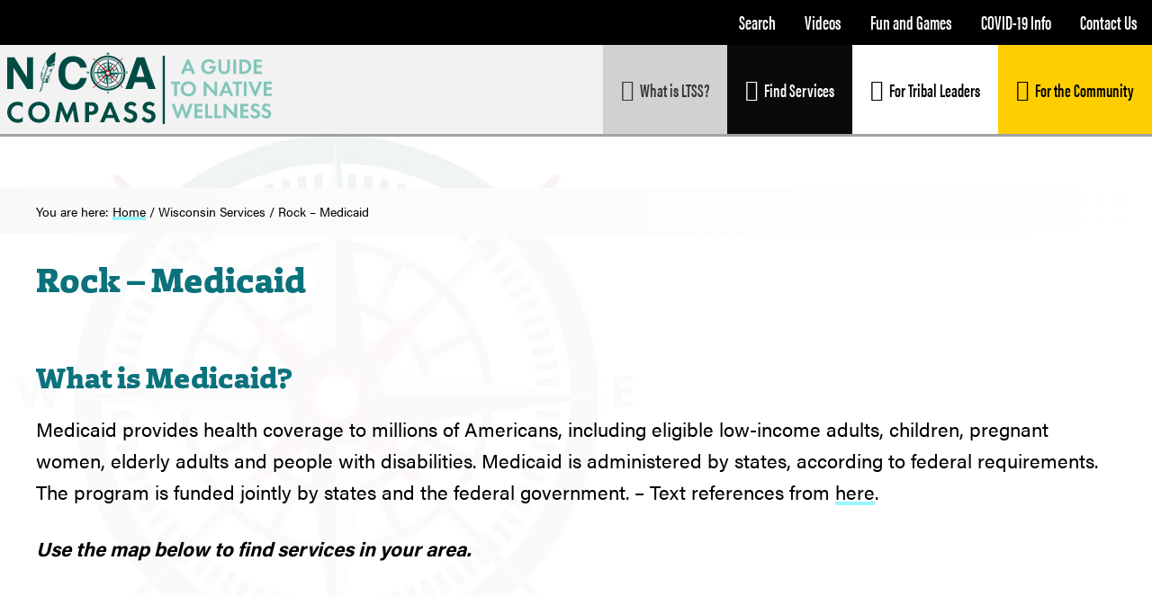

--- FILE ---
content_type: text/html; charset=UTF-8
request_url: https://nicoacompass.org/wisconsin_services/rock-medicaid/
body_size: 17079
content:
<!DOCTYPE html><html lang="en-US" prefix="og: http://ogp.me/ns# fb: http://ogp.me/ns/fb#"><head ><meta charset="UTF-8" /><meta name="viewport" content="width=device-width, initial-scale=1" /><title>Rock &#8211; Medicaid</title><meta name='robots' content='max-image-preview:large' /><link rel='dns-prefetch' href='//fonts.googleapis.com' /><link rel="alternate" type="application/rss+xml" title="NICOA Compass &raquo; Feed" href="https://nicoacompass.org/feed/" /><link rel="alternate" type="application/rss+xml" title="NICOA Compass &raquo; Comments Feed" href="https://nicoacompass.org/comments/feed/" /><link rel="alternate" title="oEmbed (JSON)" type="application/json+oembed" href="https://nicoacompass.org/wp-json/oembed/1.0/embed?url=https%3A%2F%2Fnicoacompass.org%2Fwisconsin_services%2Frock-medicaid%2F" /><link rel="alternate" title="oEmbed (XML)" type="text/xml+oembed" href="https://nicoacompass.org/wp-json/oembed/1.0/embed?url=https%3A%2F%2Fnicoacompass.org%2Fwisconsin_services%2Frock-medicaid%2F&#038;format=xml" /><link rel="canonical" href="https://nicoacompass.org/wisconsin_services/rock-medicaid/" /><style id='wp-img-auto-sizes-contain-inline-css' type='text/css'>img:is([sizes=auto i],[sizes^="auto," i]){contain-intrinsic-size:3000px 1500px}
/*# sourceURL=wp-img-auto-sizes-contain-inline-css */</style><link data-optimized="2" rel="stylesheet" href="https://nicoacompass.org/wp-content/litespeed/css/b0e9a1234f0aca76007749129e12be55.css?ver=9e227" /><link rel='stylesheet' id='education-pro-theme-css' href='https://nicoacompass.org/wp-content/themes/EITS%20-%20Ed-pro%20-%20EITS/style.css?ver=3.0.0' type='text/css' media='all' /> <script type="litespeed/javascript" data-src="https://nicoacompass.org/wp-includes/js/jquery/jquery.min.js" id="jquery-core-js"></script> <script type="litespeed/javascript" data-src="https://nicoacompass.org/wp-content/themes/EITS%20-%20Ed-pro%20-%20EITS/js/responsive-menu.js?ver=1.0.0" id="education-responsive-menu-js"></script> <script></script><link rel="https://api.w.org/" href="https://nicoacompass.org/wp-json/" /><link rel="alternate" title="JSON" type="application/json" href="https://nicoacompass.org/wp-json/wp/v2/wisconsin_services/8279" /><script type="litespeed/javascript">plePreloader.speed="1000";if(!plePreloader.speed){plePreloader.speed=4000}
plePreloader.elem="ple-loader-wraps4";plePreloader.elemInner='<div class="preloader-compass"><?xml version="1.0" encoding="UTF-8"?><svg id="Layer_2" data-name="Layer 2" xmlns="http://www.w3.org/2000/svg" viewBox="0 0 583.01 582.93"><defs><style>.cls-111 {fill: #fff;}.cls-211 {fill: #b22028;}.cls-311 {fill: #83c6b9;}.cls-411, .cls-5 {fill: #004c45;}.cls-511 {stroke: #004c45;stroke-miterlimit: 10;stroke-width: 7.8px;}</style></defs><g id="Layer_1-2" data-name="Layer 1"><g><path class="cls-411" d="m290.64,582.93c-33.8,0-66.76-5.73-97.95-17.04-78.9-28.6-143.76-92.06-173.5-169.74-31.25-81.63-24-175.11,19.4-250.07C81.1,72.63,155.62,19.81,237.93,4.76c17.27-3.16,34.99-4.76,52.67-4.76,69.14,0,135.88,24.08,187.91,67.81h0c63.24,53.14,100.82,129.89,104.23,212.02l.25,11.62.03,11.48h-.27c-.48,12.17-1.66,24.09-3.55,35.57-13.68,83.4-64.9,159.13-137.01,202.57-45.46,27.39-97.86,41.87-151.56,41.87Zm0-552.59c-16.57,0-33.16,1.61-49.3,4.79-76.87,15.14-144.46,65.32-180.8,134.22-37.98,72.03-40.3,158.67-6.18,231.76,33.22,71.15,97.92,124.82,173.08,143.55,20.57,5.14,41.87,7.74,63.29,7.74,59.46,0,117.25-19.96,162.7-56.19,61.84-49.29,98.88-125.84,99.07-204.77-.18-75.28-32.45-146.69-88.52-195.94-47.86-42.02-109.43-65.16-173.35-65.16Z"/><g><path class="cls-511" d="m459.66,291.45c-.16,42.5-16.24,83.44-45.1,114.64-28.56,30.87-68.44,49.83-110.29,53.13-42.51,3.36-85.21-10.09-118.42-36.72-32.39-25.97-54.02-63.73-60.66-104.63-6.86-42.29,3.35-86.23,27.4-121.57,23.42-34.41,59.7-58.97,100.09-68.65,41.77-10.01,86.58-3.03,123.64,18.5,35.89,20.85,62.98,55.16,75.58,94.62,5.22,16.36,7.69,33.51,7.76,50.66,0,1.48,2.31,1.48,2.3,0-.15-40.65-14.65-79.9-40.96-110.88-26.03-30.65-62.94-51.11-102.56-57.54-40.46-6.57-82.49,2.09-117.27,23.65-33.68,20.88-59.15,53.65-71.73,91.15-13.01,38.81-11.21,82.51,4.87,120.14,15.71,36.76,44,67.1,79.52,85.42,36.54,18.83,79.51,23.32,119.31,13.48,38.59-9.55,72.8-33.22,96.26-65.18,21.24-28.94,32.42-64.43,32.56-100.24,0-1.49-2.29-1.49-2.3,0Z"/><path class="cls-511" d="m394.35,291.45c-.26,43.4-27.83,82.48-68.73,97.13-40.98,14.68-87.42.7-114.65-32.83-27.64-34.04-29.52-83.31-6.16-120.04,23.47-36.88,69.12-54.39,111.35-44.22,45.65,11,77.9,53.38,78.18,99.96.01,1.48,2.31,1.48,2.3,0-.25-40.41-23.58-77.45-59.99-95.04-36.53-17.65-80.84-11.65-112.13,13.76-31.63,25.69-44.97,68.61-35.01,107.87,9.83,38.73,42.41,68.76,81.35,76.66,30.8,6.26,63.1-2.24,87.38-21.96,24.32-19.75,38.2-50.11,38.4-81.29,0-1.49-2.29-1.49-2.3,0Z"/><g><path class="cls-511" d="m218.81,138.49c9.2,19.73,18.4,39.46,27.6,59.19.63,1.34,2.61.17,1.99-1.16-9.2-19.73-18.4-39.46-27.6-59.19-.63-1.34-2.61-.17-1.99,1.16h0Z"/><path class="cls-511" d="m137.28,220.84c19.73,9.2,39.46,18.4,59.19,27.6,1.34.62,2.5-1.36,1.16-1.99-19.73-9.19-39.46-18.4-59.19-27.6-1.33-.62-2.5,1.36-1.16,1.99h0Z"/><path class="cls-511" d="m138.44,364.03c19.73-9.2,39.46-18.39,59.19-27.59,1.34-.63.17-2.61-1.16-1.99-19.73,9.2-39.46,18.4-59.19,27.6-1.34.63-.17,2.61,1.16,1.98h0Z"/><path class="cls-511" d="m220.8,445.56c9.2-19.73,18.4-39.46,27.6-59.18.62-1.34-1.36-2.51-1.99-1.16-9.2,19.73-18.4,39.46-27.6,59.19-.62,1.33,1.36,2.5,1.99,1.16h0Z"/><path class="cls-511" d="m363.98,444.4c-9.2-19.73-18.4-39.46-27.6-59.19-.62-1.35-2.61-.18-1.99,1.16,9.2,19.73,18.4,39.46,27.6,59.19.62,1.34,2.61.17,1.98-1.16h0Z"/><path class="cls-511" d="m445.51,362.05c-19.73-9.21-39.46-18.41-59.19-27.61-1.33-.62-2.5,1.36-1.16,1.99,19.73,9.2,39.46,18.4,59.18,27.6,1.34.62,2.51-1.36,1.16-1.98h0Z"/><path class="cls-511" d="m444.36,218.86c-19.73,9.2-39.46,18.4-59.19,27.59-1.34.63-.17,2.61,1.16,1.99,19.73-9.2,39.46-18.4,59.19-27.6,1.34-.63.17-2.61-1.16-1.98h0Z"/><path class="cls-511" d="m362,137.33c-9.2,19.73-18.4,39.46-27.6,59.19-.62,1.33,1.36,2.51,1.98,1.16,9.2-19.73,18.4-39.46,27.6-59.18.62-1.34-1.36-2.51-1.99-1.17h0Z"/></g></g><g><rect class="cls-511" x="52.86" y="265.1" width="1.49" height="17.36" transform="translate(-223.47 306.34) rotate(-85.63)"/><rect class="cls-511" x="54.79" y="247.53" width="1.49" height="17.36" transform="translate(-206.11 272.62) rotate(-81.36)"/><rect class="cls-511" x="58.16" y="230.18" width="1.49" height="17.36" transform="translate(-187.08 242.81) rotate(-77.07)"/><rect class="cls-511" x="62.7" y="213.09" width="1.49" height="17.36" transform="translate(-167.17 216.64) rotate(-72.76)"/><rect class="cls-511" x="68.62" y="196.44" width="1.49" height="17.36" transform="translate(-146.9 194.39) rotate(-68.47)"/><rect class="cls-511" x="75.67" y="180.22" width="1.49" height="17.36" transform="translate(-126.91 175.39) rotate(-64.17)"/><polygon class="cls-511" points="76.87 169.61 91.89 178.32 92.64 177.03 77.62 168.32 76.87 169.61"/><rect class="cls-511" x="93.41" y="149.67" width="1.49" height="17.36" transform="translate(-89.7 146.66) rotate(-55.63)"/><rect class="cls-511" x="103.95" y="135.48" width="1.49" height="17.36" transform="translate(-73.28 135.96) rotate(-51.37)"/><rect class="cls-511" x="115.48" y="122.08" width="1.49" height="17.36" transform="translate(-58.68 127.06) rotate(-47.16)"/><rect class="cls-511" x="127.98" y="109.58" width="1.49" height="17.36" transform="translate(-46.07 119.26) rotate(-42.9)"/><rect class="cls-511" x="141.38" y="98.05" width="1.49" height="17.36" transform="translate(-35.53 112.08) rotate(-38.63)"/><rect class="cls-511" x="155.57" y="87.51" width="1.49" height="17.36" transform="translate(-27.01 105.06) rotate(-34.38)"/><rect class="cls-511" x="170.54" y="78.11" width="1.49" height="17.37" transform="translate(-20.43 97.62) rotate(-30.1)"/><polygon class="cls-511" points="191.32 85.94 183.76 70.31 182.42 70.96 189.98 86.59 191.32 85.94"/><polygon class="cls-511" points="206.96 79.21 200.59 63.06 199.2 63.6 205.58 79.76 206.96 79.21"/><rect class="cls-511" x="218.99" y="56.79" width="1.49" height="17.37" transform="translate(-9.53 67.99) rotate(-17.22)"/><polygon class="cls-511" points="239.49 69.23 235.6 52.32 234.15 52.65 238.04 69.57 239.49 69.23"/><polygon class="cls-511" points="256.21 66.04 253.61 48.88 252.13 49.1 254.74 66.26 256.21 66.04"/><rect class="cls-511" x="271" y="46.95" width="1.49" height="17.37" transform="translate(-3.46 20.93) rotate(-4.38)"/><rect class="cls-511" x="299.8" y="54.89" width="17.37" height="1.49" transform="translate(229.19 358.9) rotate(-85.57)"/><polygon class="cls-511" points="324.02 66.04 325.48 66.26 328.1 49.1 326.62 48.88 324.02 66.04"/><polygon class="cls-511" points="340.74 69.23 342.19 69.57 346.08 52.65 344.62 52.32 340.74 69.23"/><rect class="cls-511" x="351.81" y="64.73" width="17.37" height="1.49" transform="translate(190.98 390.3) rotate(-72.74)"/><rect class="cls-511" x="368.46" y="70.66" width="17.37" height="1.49" transform="translate(171.6 395.58) rotate(-68.34)"/><rect class="cls-511" x="384.68" y="77.7" width="17.36" height="1.49" transform="translate(150.99 398.05) rotate(-64.1)"/><rect class="cls-511" x="400.26" y="86.05" width="17.37" height="1.49" transform="translate(128.98 397.26) rotate(-59.94)"/><rect class="cls-511" x="415.23" y="95.44" width="17.36" height="1.49" transform="translate(105.8 392.43) rotate(-55.74)"/><polygon class="cls-511" points="444.11 100.41 442.94 99.48 432.11 113.05 433.27 113.98 444.11 100.41"/><rect class="cls-511" x="442.82" y="117.52" width="17.36" height="1.49" transform="translate(57.79 368.93) rotate(-47.16)"/><rect class="cls-511" x="455.32" y="130.01" width="17.36" height="1.49" transform="translate(34.98 350.61) rotate(-42.87)"/><rect class="cls-511" x="466.85" y="143.41" width="17.36" height="1.49" transform="translate(14.04 328.38) rotate(-38.63)"/><rect class="cls-511" x="477.39" y="157.61" width="17.36" height="1.49" transform="translate(-4.55 301.99) rotate(-34.36)"/><polygon class="cls-511" points="488.34 178.32 503.36 169.6 502.61 168.32 487.59 177.03 488.34 178.32"/><rect class="cls-511" x="495.13" y="188.16" width="17.36" height="1.49" transform="translate(-31.97 238.35) rotate(-25.83)"/><rect class="cls-511" x="502.18" y="204.37" width="17.36" height="1.49" transform="translate(-39.63 201.68) rotate(-21.52)"/><rect class="cls-511" x="508.11" y="221.03" width="17.36" height="1.49" transform="translate(-42.51 163.1) rotate(-17.24)"/><rect class="cls-511" x="512.64" y="238.11" width="17.36" height="1.49" transform="translate(-40.23 122.74) rotate(-12.93)"/><rect class="cls-511" x="516.01" y="255.46" width="17.37" height="1.49" transform="translate(-32.53 81.73) rotate(-8.64)"/><rect class="cls-511" x="517.94" y="273.04" width="17.36" height="1.49" transform="translate(-19.35 40.97) rotate(-4.38)"/><rect class="cls-511" x="525.88" y="301.84" width="1.49" height="17.36" transform="translate(176.84 811.92) rotate(-85.62)"/><rect class="cls-511" x="523.95" y="319.41" width="1.49" height="17.36" transform="translate(121.58 797.61) rotate(-81.37)"/><rect class="cls-511" x="520.58" y="336.76" width="1.49" height="17.36" transform="translate(67.97 776.23) rotate(-77.07)"/><rect class="cls-511" x="516.04" y="353.85" width="1.49" height="17.36" transform="translate(17.46 748.76) rotate(-72.77)"/><rect class="cls-511" x="510.11" y="370.5" width="1.49" height="17.36" transform="translate(-29.45 715.08) rotate(-68.45)"/><rect class="cls-511" x="503.07" y="386.71" width="1.49" height="17.36" transform="translate(-71.59 676.61) rotate(-64.17)"/><polygon class="cls-511" points="503.36 414.69 488.34 405.98 487.59 407.28 502.61 415.98 503.36 414.69"/><rect class="cls-511" x="485.33" y="417.27" width="1.49" height="17.36" transform="translate(-139.92 586.66) rotate(-55.63)"/><polygon class="cls-511" points="482.78 444.98 469.22 434.14 468.29 435.3 481.85 446.14 482.78 444.98"/><polygon class="cls-511" points="457.14 448.17 469.86 459.99 470.87 458.9 458.15 447.09 457.14 448.17"/><rect class="cls-511" x="450.76" y="457.36" width="1.49" height="17.36" transform="translate(-196.47 431.68) rotate(-42.87)"/><polygon class="cls-511" points="444.11 483.89 433.27 470.32 432.11 471.25 442.95 484.82 444.11 483.89"/><polygon class="cls-511" points="429.43 494.85 419.63 480.52 418.4 481.37 428.2 495.7 429.43 494.85"/><rect class="cls-511" x="408.2" y="488.83" width="1.49" height="17.37" transform="translate(-194.41 272.32) rotate(-30.11)"/><rect class="cls-511" x="392.62" y="497.17" width="1.49" height="17.36" transform="translate(-181.11 221.96) rotate(-25.83)"/><polygon class="cls-511" points="381.03 520.7 374.65 504.54 373.27 505.09 379.64 521.24 381.03 520.7"/><polygon class="cls-511" points="363.78 526.9 358.63 510.31 357.21 510.75 362.36 527.34 363.78 526.9"/><rect class="cls-511" x="342.66" y="514.67" width="1.49" height="17.36" transform="translate(-108.39 90.1) rotate(-12.93)"/><rect class="cls-511" x="325.31" y="518.05" width="1.49" height="17.36" transform="translate(-75.45 54.97) rotate(-8.64)"/><rect class="cls-511" x="307.74" y="519.98" width="1.49" height="17.37" transform="translate(-39.36 25.02) rotate(-4.37)"/><rect class="cls-511" x="263.06" y="527.92" width="17.37" height="1.49" transform="translate(-276.32 758.78) rotate(-85.57)"/><rect class="cls-511" x="245.49" y="525.99" width="17.36" height="1.49" transform="translate(-304.82 698.72) rotate(-81.34)"/><polygon class="cls-511" points="239.49 515.06 238.04 514.73 234.15 531.65 235.6 531.98 239.49 515.06"/><polygon class="cls-511" points="223.02 510.75 221.59 510.31 216.45 526.9 217.87 527.34 223.02 510.75"/><polygon class="cls-511" points="206.96 505.09 205.58 504.54 199.2 520.7 200.59 521.24 206.96 505.09"/><rect class="cls-511" x="178.19" y="505.11" width="17.36" height="1.49" transform="translate(-349.81 453.15) rotate(-64.12)"/><rect class="cls-511" x="162.6" y="496.77" width="17.37" height="1.49" transform="translate(-345.05 396.24) rotate(-59.91)"/><rect class="cls-511" x="147.63" y="487.37" width="17.36" height="1.49" transform="translate(-334.32 339.9) rotate(-55.43)"/><rect class="cls-511" x="133.44" y="476.83" width="17.36" height="1.49" transform="translate(-319.33 289.6) rotate(-51.26)"/><polygon class="cls-511" points="122.27 471.9 123.36 472.9 135.18 460.19 134.09 459.17 122.27 471.9"/><rect class="cls-511" x="107.54" y="452.8" width="17.36" height="1.49" transform="translate(-277.53 200.23) rotate(-42.87)"/><polygon class="cls-511" points="111.01 434.14 97.45 444.98 98.38 446.14 111.94 435.3 111.01 434.14"/><rect class="cls-511" x="85.47" y="425.21" width="17.36" height="1.49" transform="translate(-224.07 127.56) rotate(-34.38)"/><rect class="cls-511" x="76.07" y="410.24" width="17.36" height="1.49" transform="translate(-194.7 97.94) rotate(-30.1)"/><rect class="cls-511" x="67.73" y="394.65" width="17.36" height="1.49" transform="translate(-164.62 72.79) rotate(-25.83)"/><rect class="cls-511" x="60.69" y="378.44" width="17.36" height="1.49" transform="translate(-134.42 51.98) rotate(-21.55)"/><rect class="cls-511" x="54.76" y="361.79" width="17.36" height="1.49" transform="translate(-104.54 35.06) rotate(-17.23)"/><rect class="cls-511" x="50.23" y="344.7" width="17.36" height="1.49" transform="translate(-75.83 21.95) rotate(-12.93)"/><polygon class="cls-511" points="64.01 326.06 46.84 328.66 47.06 330.13 64.23 327.52 64.01 326.06"/><polygon class="cls-511" points="62.2 309.12 44.89 310.44 45 311.92 62.32 310.6 62.2 309.12"/></g><g><polygon class="cls-211" points="274.37 308.67 167.66 167.51 308.83 274.22 274.37 308.67"/><polygon class="cls-211" points="308.83 308.67 167.66 415.38 274.38 274.22 308.83 308.67"/><polygon class="cls-211" points="308.83 274.22 415.55 415.38 274.36 308.67 308.83 274.22"/><polygon class="cls-211" points="274.37 274.22 415.53 167.51 308.82 308.67 274.37 274.22"/></g><path class="cls-211" d="m298.12,291.45l240.33-240.32c.87-.88,1.35-2.04,1.35-3.28l-.21-2.07-1.11-1.13c-.86-.88-2.06-1.38-3.28-1.38l-2.11.21-241.47,241.47L51.31,44.64c-.86-.88-2.06-1.38-3.28-1.38l-2.09.21-1.13,1.12c-.88.87-1.37,2.03-1.38,3.26l.2,2.13,241.48,241.48-240.28,240.28-1.39,1.62v1.63s.18,2.18.18,2.18l2.83,2.47h1.58l2.11-.21,241.47-241.47,240.32,240.32,1.64,1.35h1.62l2.12-.21,1.14-1.14c.87-.87,1.36-2.07,1.35-3.3l-.22-2.08-241.45-241.45Z"/></g><g class="compass-rotation"><g><polygon class="cls-311" points="291.22 251.36 580.02 289.38 291.8 331.58 291.22 251.36"/><polygon class="cls-411" points="291.51 291.47 291.8 331.58 580 289.39 291.51 291.47"/><polygon class="cls-311" points="251.4 291.76 289.42 2.95 331.62 291.18 251.4 291.76"/><polygon class="cls-411" points="291.51 291.47 331.62 291.18 289.42 2.98 291.51 291.47"/><polygon class="cls-311" points="291.8 331.57 2.99 293.55 291.22 251.35 291.8 331.57"/><polygon class="cls-411" points="291.51 291.46 291.22 251.35 3.02 293.55 291.51 291.46"/><polygon class="cls-311" points="331.62 291.18 293.59 579.98 251.39 291.75 331.62 291.18"/><polygon class="cls-411" points="291.51 291.46 251.39 291.75 293.59 579.96 291.51 291.46"/></g><path class="cls-411" d="m291.89,344.82c-29.46.21-53.53-23.5-53.74-52.97-.21-29.47,23.5-53.53,52.97-53.74,29.46-.21,53.52,23.5,53.74,52.97.21,29.47-23.51,53.53-52.97,53.74Z"/><path class="cls-211" d="m291.8,331.58c-22.15.16-40.24-17.67-40.4-39.83-.16-22.16,17.67-40.24,39.82-40.4,22.15-.16,40.24,17.66,40.4,39.82.16,22.15-17.67,40.25-39.82,40.41Z"/><path class="cls-111" d="m267.13,291.64c-.1-13.44,10.76-24.45,24.2-24.54s24.45,10.76,24.55,24.19c.1,13.44-10.76,24.45-24.2,24.55s-24.45-10.76-24.55-24.2Z"/></g></g></svg></div>';plePreloader.kicks()</script> <style type="text/css">#ple-loader-wraps4 {
    background: #f4f4f4;
  }
  #ple-loader-wraps4 #ple-animates {
     background:inherit;
  }

  .preloader-compass {
  height: 200px;
  aspect-ratio: 1 / 1;
  margin: auto;
}

.compass-rotation {
  animation: rotate 2.5s infinite linear;
  transform-origin: center;
}

@keyframes rotate {
  from {
    transform: rotate(0deg);
  }
  
  to {
    transform: rotate(360deg);
  }
}</style><style type="text/css" id="shiftnav-dynamic-css">@media only screen and (min-width:1180px){ #shiftnav-toggle-main, .shiftnav-toggle-mobile{ display:none; } .shiftnav-wrap { padding-top:0 !important; } }

/** ShiftNav Custom Menu Styles (Customizer) **/
/* togglebar */
#shiftnav-toggle-main { background:#0a0000; color:#ffffff; }
#shiftnav-toggle-main.shiftnav-toggle-main-entire-bar:before, #shiftnav-toggle-main .shiftnav-toggle-burger { font-size:30px; }
/* shiftnav-main */
.shiftnav.shiftnav-shiftnav-main { background:#0b505a; color:#ffffff; }
.shiftnav.shiftnav-shiftnav-main .shiftnav-site-title { color:#ffffff; }
.shiftnav.shiftnav-shiftnav-main ul.shiftnav-menu li.menu-item > .shiftnav-target { background:#0b505a; font-size:24px; padding:8px 30px; text-shadow:none; }
.shiftnav.shiftnav-shiftnav-main ul.shiftnav-menu li.menu-item.current-menu-item > .shiftnav-target, .shiftnav.shiftnav-shiftnav-main ul.shiftnav-menu li.menu-item ul.sub-menu .current-menu-item > .shiftnav-target, .shiftnav.shiftnav-shiftnav-main ul.shiftnav-menu > li.shiftnav-sub-accordion.current-menu-ancestor > .shiftnav-target, .shiftnav.shiftnav-shiftnav-main ul.shiftnav-menu > li.shiftnav-sub-shift.current-menu-ancestor > .shiftnav-target { background:#012d3d; }
.shiftnav.shiftnav-shiftnav-main ul.shiftnav-menu li.menu-item > .shiftnav-target, .shiftnav.shiftnav-shiftnav-main ul.shiftnav-menu li.menu-item > .shiftnav-submenu-activation { border-top:1px solid #0b505a; border-bottom:1px solid #0b505a; border:none; }
.shiftnav.shiftnav-shiftnav-main ul.shiftnav-menu li.menu-item.shiftnav-active > .shiftnav-target, .shiftnav.shiftnav-shiftnav-main ul.shiftnav-menu li.menu-item.shiftnav-in-transition > .shiftnav-target, .shiftnav.shiftnav-shiftnav-main ul.shiftnav-menu.shiftnav-active-on-hover li.menu-item > .shiftnav-target:hover, .shiftnav.shiftnav-shiftnav-main ul.shiftnav-menu.shiftnav-active-highlight li.menu-item > .shiftnav-target:active { border-top:1px solid #0b505a; border-bottom:1px solid #0b505a; }
.shiftnav.shiftnav-shiftnav-main ul.shiftnav-menu li.menu-item > .shiftnav-submenu-activation { background:#01343a; }
.shiftnav.shiftnav-shiftnav-main, .shiftnav.shiftnav-shiftnav-main .shiftnav-menu-item, .shiftnav.shiftnav-shiftnav-main .shiftnav-menu-item .shiftnav-target { font-family:acumin-pro-extra-condensed; }


/** ShiftNav Custom Tweaks (General Settings) **/
#shiftnav-toggle-main .shiftnav-main-toggle-content {
    padding: 30px 40px;
}

#shiftnav-toggle-main .shiftnav-main-toggle-content-after > *, #shiftnav-toggle-main .shiftnav-main-toggle-content-before > * {
    position: relative;
    z-index: 20;
    margin-top: 7px;
}

.shiftnav.shiftnav-nojs.shiftnav-skin-standard-dark ul.shiftnav-menu li.menu-item > .shiftnav-target:hover, .shiftnav.shiftnav-skin-standard-dark ul.shiftnav-menu li.menu-item.shiftnav-active > .shiftnav-target, .shiftnav.shiftnav-skin-standard-dark ul.shiftnav-menu li.menu-item.shiftnav-in-transition > .shiftnav-target, .shiftnav.shiftnav-skin-standard-dark ul.shiftnav-menu li.menu-item.current-menu-item > .shiftnav-target, .shiftnav.shiftnav-skin-standard-dark ul.shiftnav-menu > li.shiftnav-sub-accordion.current-menu-ancestor > .shiftnav-target, .shiftnav.shiftnav-skin-standard-dark ul.shiftnav-menu > li.shiftnav-sub-shift.current-menu-ancestor > .shiftnav-target, .shiftnav.shiftnav-skin-standard-dark ul.shiftnav-menu.shiftnav-active-highlight li.menu-item > .shiftnav-target:active, .shiftnav.shiftnav-skin-standard-dark ul.shiftnav-menu.shiftnav-active-on-hover li.menu-item > .shiftnav-target:hover {
    color: #eee;
    background: #012d3d;
    border-top-color: rgba(255,255,255,.4);
    border-bottom-color: rgba(0,0,0,.8);
}

.shiftnav.shiftnav-shiftnav-main ul.shiftnav-menu li.menu-item.shiftnav-active > .shiftnav-target, .shiftnav.shiftnav-shiftnav-main ul.shiftnav-menu li.menu-item.shiftnav-in-transition > .shiftnav-target, .shiftnav.shiftnav-shiftnav-main ul.shiftnav-menu.shiftnav-active-on-hover li.menu-item > .shiftnav-target:hover, .shiftnav.shiftnav-shiftnav-main ul.shiftnav-menu.shiftnav-active-highlight li.menu-item > .shiftnav-target:active {
    border-top: none;
    border-bottom: none;
}

.shiftnav h1, .shiftnav h2, .shiftnav h3, .shiftnav h4, .shiftnav h5, .shiftnav h6, .shiftnav p {
  color: inherit;
  padding: 0px;
}
/* Status: Loaded from Transient */</style><style id="ubermenu-custom-generated-css">/** Font Awesome 4 Compatibility **/
.fa{font-style:normal;font-variant:normal;font-weight:normal;font-family:FontAwesome;}

/** UberMenu Custom Menu Styles (Customizer) **/
/* main */
 .ubermenu-main .ubermenu-item-level-0 > .ubermenu-target { font-size:20px; }
 .ubermenu-main .ubermenu-nav .ubermenu-item.ubermenu-item-level-0 > .ubermenu-target { font-weight:700; }
 .ubermenu.ubermenu-main .ubermenu-item-level-0:hover > .ubermenu-target, .ubermenu-main .ubermenu-item-level-0.ubermenu-active > .ubermenu-target { background:#e2e2e2; }
 .ubermenu-main .ubermenu-item-level-0 > .ubermenu-target, .ubermenu-main .ubermenu-item-level-0 > .ubermenu-custom-content.ubermenu-custom-content-padded { padding-top:36px; padding-bottom:36px; }
/* ltssroadmap */
 .ubermenu-ltssroadmap .ubermenu-item-level-0 > .ubermenu-target { font-size:22px; color:#ffffff; }
 .ubermenu-ltssroadmap .ubermenu-nav .ubermenu-item.ubermenu-item-level-0 > .ubermenu-target { font-weight:700; }
 .ubermenu.ubermenu-ltssroadmap .ubermenu-item-level-0:hover > .ubermenu-target, .ubermenu-ltssroadmap .ubermenu-item-level-0.ubermenu-active > .ubermenu-target { color:#ffffff; background:#18a59e; }
 .ubermenu-ltssroadmap .ubermenu-item-level-0.ubermenu-current-menu-item > .ubermenu-target, .ubermenu-ltssroadmap .ubermenu-item-level-0.ubermenu-current-menu-parent > .ubermenu-target, .ubermenu-ltssroadmap .ubermenu-item-level-0.ubermenu-current-menu-ancestor > .ubermenu-target { color:#ffffff; }
 .ubermenu.ubermenu-ltssroadmap .ubermenu-item-level-0 > .ubermenu-target { background:#0c5356; }
 .ubermenu-ltssroadmap { clear:both; }


/** UberMenu Custom Menu Item Styles (Menu Item Settings) **/
/* 668 */    .ubermenu .ubermenu-item.ubermenu-item-668 > .ubermenu-target { background:#ffffff; color:#000000; }
/* 666 */    .ubermenu .ubermenu-item.ubermenu-item-666 > .ubermenu-target { background:#0a0a0a; color:#ffffff; }
             .ubermenu .ubermenu-item.ubermenu-item-666.ubermenu-active > .ubermenu-target, .ubermenu .ubermenu-item.ubermenu-item-666 > .ubermenu-target:hover, .ubermenu .ubermenu-submenu .ubermenu-item.ubermenu-item-666.ubermenu-active > .ubermenu-target, .ubermenu .ubermenu-submenu .ubermenu-item.ubermenu-item-666 > .ubermenu-target:hover { background:#2b2b2b; }
/* 669 */    .ubermenu .ubermenu-item.ubermenu-item-669 > .ubermenu-target { background:#d1d1d1; }
             .ubermenu .ubermenu-item.ubermenu-item-669.ubermenu-active > .ubermenu-target, .ubermenu .ubermenu-item.ubermenu-item-669 > .ubermenu-target:hover, .ubermenu .ubermenu-submenu .ubermenu-item.ubermenu-item-669.ubermenu-active > .ubermenu-target, .ubermenu .ubermenu-submenu .ubermenu-item.ubermenu-item-669 > .ubermenu-target:hover { background:#b2b2b2; }
             .ubermenu .ubermenu-item.ubermenu-item-669.ubermenu-current-menu-item > .ubermenu-target,.ubermenu .ubermenu-item.ubermenu-item-669.ubermenu-current-menu-ancestor > .ubermenu-target { background:#d1d1d1; }
/* 664 */    .ubermenu .ubermenu-item.ubermenu-item-664 > .ubermenu-target { background:#ffce00; color:#000000; }
             .ubermenu .ubermenu-item.ubermenu-item-664.ubermenu-active > .ubermenu-target, .ubermenu .ubermenu-item.ubermenu-item-664 > .ubermenu-target:hover, .ubermenu .ubermenu-submenu .ubermenu-item.ubermenu-item-664.ubermenu-active > .ubermenu-target, .ubermenu .ubermenu-submenu .ubermenu-item.ubermenu-item-664 > .ubermenu-target:hover { background:#e2b700; }


/** UberMenu Custom Tweaks (General Settings) **/
.ubermenu .ubermenu-target-text {
    display: inline-block;
    vertical-align: baseline;
    font-family: inherit;
    font-weight: inherit;
    color: inherit;
    font-family: acumin-pro-extra-condensed, sans-serif;
}

/** UberMenu Sticky CSS **/
 .ubermenu.ubermenu-sticky, .ubermenu-responsive-toggle.ubermenu-sticky{ z-index:1000; } .ubermenu-sticky.ubermenu-sticky-full-width{ left:0; width:100%; max-width:100%; }
 .ubermenu-sticky-full-width.ubermenu-sticky .ubermenu-nav{ padding-left:1px; }
@media screen and (max-width: 959px){ 
   .ubermenu-responsive-toggle.ubermenu-sticky{ height:43px; left:0; width:100% !important; } 
   .ubermenu.ubermenu-sticky{ margin-top:43px; left:0; width:100% !important; } 

	 .ubermenu-responsive-toggle,  .ubermenu,  .ubermenu.ubermenu-sticky{position:relative !important; margin:0 !important; min-height:0 !important; }
	 .ubermenu.ubermenu-is-mobile.ubermenu-sticky.ubermenu-responsive-collapse{ max-height:0;}  /* Mobile Sticky */
   .ubermenu.ubermenu-is-mobile.ubermenu-sticky { min-height:400px; max-height:600px; overflow-y:auto !important; -webkit-overflow-scrolling:touch; }
   .ubermenu.ubermenu-is-mobile.ubermenu-sticky > .ubermenu-nav{ height:100%; }
   .ubermenu.ubermenu-is-mobile.ubermenu-sticky .ubermenu-active > .ubermenu-submenu-drop{ max-height:none; }
}
/* Special Classes */  .ubermenu .ubermenu-item.um-sticky-only{ display:none !important; }  .ubermenu.ubermenu-sticky .ubermenu-item-level-0.um-sticky-only{ display:inline-block !important; }  .ubermenu.ubermenu-sticky .ubermenu-submenu .ubermenu-item.um-sticky-only{ display:block !important; }  .ubermenu .ubermenu-item-level-0.um-unsticky-only{ display:inline-block !important; }  .ubermenu .ubermenu-submenu .ubermenu-item.um-unsticky-only{ display:block !important; }  .ubermenu.ubermenu-sticky .ubermenu-item.um-unsticky-only{ display:none !important; }
@media screen and (min-width:783px){ .admin-bar  .ubermenu.ubermenu-sticky, .admin-bar  .ubermenu-responsive-toggle.ubermenu-sticky{ margin-top:32px; } }
@media screen and (min-width:783px) and (max-width:959px){ .admin-bar  .ubermenu.ubermenu-sticky{ margin-top:78px; } }
@media screen and (min-width:600px) and (max-width:782px){ .admin-bar  .ubermenu.ubermenu-sticky, .admin-bar  .ubermenu-responsive-toggle.ubermenu-sticky{ margin-top:46px; } .admin-bar  .ubermenu.ubermenu-sticky{ margin-top:89px; } }

/* Status: Loaded from Transient */</style> <script type="litespeed/javascript" data-src="https://kit.fontawesome.com/957e890e1e.js" crossorigin="anonymous"></script>  <script type="litespeed/javascript" data-src="https://www.googletagmanager.com/gtag/js?id=UA-45094513-58"></script> <script type="litespeed/javascript">window.dataLayer=window.dataLayer||[];function gtag(){dataLayer.push(arguments)}
gtag('js',new Date());gtag('config','UA-45094513-58')</script>  <script type="litespeed/javascript" data-src="https://www.googletagmanager.com/gtag/js?id=G-1RQEXH9BK4"></script> <script type="litespeed/javascript">window.dataLayer=window.dataLayer||[];function gtag(){dataLayer.push(arguments)}
gtag('js',new Date());gtag('config','G-1RQEXH9BK4')</script>  <script type="litespeed/javascript">(function(w,d,s,l,i){w[l]=w[l]||[];w[l].push({'gtm.start':new Date().getTime(),event:'gtm.js'});var f=d.getElementsByTagName(s)[0],j=d.createElement(s),dl=l!='dataLayer'?'&l='+l:'';j.async=!0;j.src='https://www.googletagmanager.com/gtm.js?id='+i+dl;f.parentNode.insertBefore(j,f)})(window,document,'script','dataLayer','GTM-MHM3TLS')</script> <noscript><iframe data-lazyloaded="1" src="about:blank" data-litespeed-src="https://www.googletagmanager.com/ns.html?id=GTM-MHM3TLS"
height="0" width="0" style="display:none;visibility:hidden"></iframe></noscript>
<style type="text/css">.site-title a { background: url(https://nicoacompass.org/wp-content/uploads/2023/01/NicoaCompassFixed.svg) no-repeat !important; }</style><style type="text/css">.recentcomments a{display:inline !important;padding:0 !important;margin:0 !important;}</style><meta name="generator" content="Powered by WPBakery Page Builder - drag and drop page builder for WordPress."/><link rel="icon" href="https://nicoacompass.org/wp-content/uploads/svg_favicon/svg-favicon.svg?date=2022-03-17T16:58:21+00:00?svg-favicon=2022-03-17T16:58:21+00:00" size="any" type="image/x-icon" /><link rel="apple-touch-icon" href="https://nicoacompass.org/wp-content/uploads/svg_favicon/apple-touch-icon.png" /><style type="text/css" id="wp-custom-css">#ple-animates {
	transform: none !important;
}

#ple-loader-wraps99, #ple-loader-wraps1, #ple-loader-wraps2, #ple-loader-wraps3, #ple-loader-wraps4 {
	text-indent: 0px !important;
}</style><style type="text/css" data-type="vc_shortcodes-default-css">.vc_do_btn{margin-bottom:22px;}</style><noscript><style>.wpb_animate_when_almost_visible { opacity: 1; }</style></noscript><meta property="og:locale" content="en_US"/><meta property="og:site_name" content="NICOA Compass"/><meta property="og:title" content="Rock - Medicaid"/><meta property="og:url" content="https://nicoacompass.org/wisconsin_services/rock-medicaid/"/><meta property="og:type" content="article"/><meta property="og:description" content="Rock - Medicaid"/><meta property="og:image" content="https://nicoacompass.org/wp-content/uploads/2020/06/new-logo.svg"/><meta property="og:image:url" content="https://nicoacompass.org/wp-content/uploads/2020/06/new-logo.svg"/><meta property="og:image:secure_url" content="https://nicoacompass.org/wp-content/uploads/2020/06/new-logo.svg"/><meta property="article:publisher" content="https://www.facebook.com/NICOALTSSCompass"/><meta property="fb:app_id" content="291999995625004"/><meta name="twitter:title" content="Rock - Medicaid"/><meta name="twitter:url" content="https://nicoacompass.org/wisconsin_services/rock-medicaid/"/><meta name="twitter:description" content="Rock - Medicaid"/><meta name="twitter:image" content="https://nicoacompass.org/wp-content/uploads/2020/06/new-logo.svg"/><meta name="twitter:card" content="summary_large_image"/></head><body class="wp-singular wisconsin_services-template-default single single-wisconsin_services postid-8279 wp-theme-genesis wp-child-theme-EITS-Ed-pro-EITS custom-header header-image full-width-content genesis-breadcrumbs-visible genesis-footer-widgets-hidden wpb-js-composer js-comp-ver-8.6.1 vc_responsive" itemscope itemtype="https://schema.org/WebPage"><div class="site-container"><nav class="nav-primary" aria-label="Main" itemscope itemtype="https://schema.org/SiteNavigationElement"><div class="wrap"><ul id="menu-top-menu" class="menu genesis-nav-menu menu-primary"><li id="menu-item-1865" class="menu-item menu-item-type-custom menu-item-object-custom menu-item-1865"><a href="/search/" itemprop="url"><span itemprop="name"><p><i class="fa-solid fa-magnifying-glass" style="font-size: 24px; margin-right: 6px;"></i>Search</p></span></a></li><li id="menu-item-9997" class="menu-item menu-item-type-post_type menu-item-object-page menu-item-9997"><a href="https://nicoacompass.org/coc-videos/" itemprop="url"><span itemprop="name">Videos</span></a></li><li id="menu-item-659" class="menu-item menu-item-type-post_type menu-item-object-page menu-item-659"><a href="https://nicoacompass.org/fun-and-games/" itemprop="url"><span itemprop="name">Fun and Games</span></a></li><li id="menu-item-671" class="menu-item menu-item-type-post_type menu-item-object-page menu-item-671"><a href="https://nicoacompass.org/covid-19-resource/" itemprop="url"><span itemprop="name">COVID-19 Info</span></a></li><li id="menu-item-662" class="menu-item menu-item-type-post_type menu-item-object-page menu-item-662"><a href="https://nicoacompass.org/contact-us/" itemprop="url"><span itemprop="name">Contact Us</span></a></li></ul></div></nav><header class="site-header" itemscope itemtype="https://schema.org/WPHeader"><div class="wrap"><div class="title-area"><p class="site-title" itemprop="headline"><a href="https://nicoacompass.org/">NICOA Compass</a></p><p class="site-description" itemprop="description">A Guide To Native Wellness</p></div><div class="widget-area header-widget-area"><nav class="nav-secondary" aria-label="Secondary" itemscope itemtype="https://schema.org/SiteNavigationElement"><div class="wrap"><a class="ubermenu-responsive-toggle ubermenu-responsive-toggle-main ubermenu-skin-minimal ubermenu-loc-secondary ubermenu-responsive-toggle-content-align-center ubermenu-responsive-toggle-align-full " tabindex="0" data-ubermenu-target="ubermenu-main-8-secondary-2"   aria-label="Toggle Main Menu"><i class="fas fa-bars" ></i>Menu</a><nav id="ubermenu-main-8-secondary-2" class="ubermenu ubermenu-nojs ubermenu-main ubermenu-menu-8 ubermenu-loc-secondary ubermenu-responsive ubermenu-responsive-default ubermenu-responsive-collapse ubermenu-horizontal ubermenu-transition-shift ubermenu-trigger-hover_intent ubermenu-skin-minimal  ubermenu-bar-align-full ubermenu-items-align-right ubermenu-bound ubermenu-disable-submenu-scroll ubermenu-sub-indicators ubermenu-retractors-responsive ubermenu-submenu-indicator-closes"><ul id="ubermenu-nav-main-8-secondary" class="ubermenu-nav" data-title="Main Menu"><li id="menu-item-669" class="ubermenu-item ubermenu-item-type-post_type ubermenu-item-object-page ubermenu-item-669 ubermenu-item-level-0 ubermenu-column ubermenu-column-auto" ><a class="ubermenu-target ubermenu-item-layout-default ubermenu-item-layout-text_only" href="https://nicoacompass.org/what-is-coc/" tabindex="0" itemprop="url"><span class="ubermenu-target-title ubermenu-target-text"><i class="fad fa-question" style="font-size: 24px; margin-right: 4px;"></i> What is LTSS?</span></a></li><li id="menu-item-666" class="ubermenu-item ubermenu-item-type-post_type ubermenu-item-object-page ubermenu-item-666 ubermenu-item-level-0 ubermenu-column ubermenu-column-auto" ><a class="ubermenu-target ubermenu-item-layout-default ubermenu-item-layout-text_only" href="https://nicoacompass.org/find-coc-services/" tabindex="0" itemprop="url"><span class="ubermenu-target-title ubermenu-target-text"><i class="fad fa-map-marker-alt" style="font-size: 24px; margin-right: 4px;"></i> Find Services</span></a></li><li id="menu-item-668" class="ubermenu-item ubermenu-item-type-post_type ubermenu-item-object-page ubermenu-item-668 ubermenu-item-level-0 ubermenu-column ubermenu-column-auto" ><a class="ubermenu-target ubermenu-item-layout-default ubermenu-item-layout-text_only" href="https://nicoacompass.org/tribal-leader-resources/" tabindex="0" itemprop="url"><span class="ubermenu-target-title ubermenu-target-text"><i class="fad fa-feather-alt"  style="font-size: 24px; margin-right: 4px;"></i> For Tribal Leaders</span></a></li><li id="menu-item-664" class="ubermenu-item ubermenu-item-type-post_type ubermenu-item-object-page ubermenu-item-664 ubermenu-item-level-0 ubermenu-column ubermenu-column-auto" ><a class="ubermenu-target ubermenu-item-layout-default ubermenu-item-layout-text_only" href="https://nicoacompass.org/community-resources/" tabindex="0" itemprop="url"><span class="ubermenu-target-title ubermenu-target-text"><i class="fad fa-users" style="font-size: 24px; margin-right: 4px;"></i> For the Community</span></a></li></ul></nav></div></nav></div></div></header><div class="site-inner"><div class="content-sidebar-wrap"><main class="content"><div class="breadcrumb" itemprop="breadcrumb" itemscope itemtype="https://schema.org/BreadcrumbList">You are here: <span class="breadcrumb-link-wrap" itemprop="itemListElement" itemscope itemtype="https://schema.org/ListItem"><a class="breadcrumb-link" href="https://nicoacompass.org/" itemprop="item"><span class="breadcrumb-link-text-wrap" itemprop="name">Home</span></a><meta itemprop="position" content="1"></span> <span aria-label="breadcrumb separator">/</span> Wisconsin Services <span aria-label="breadcrumb separator">/</span> Rock &#8211; Medicaid</div><article class="post-8279 wisconsin_services type-wisconsin_services status-publish rock_services-medicaid entry" aria-label="Rock &#8211; Medicaid" itemscope itemtype="https://schema.org/CreativeWork"><header class="entry-header"><h1 class="entry-title" itemprop="headline">Rock &#8211; Medicaid</h1></header><div class="entry-content" itemprop="text"><div class="wpb-content-wrapper"><div class="vc_row wpb_row vc_row-fluid"><div class="wpb_column vc_column_container vc_col-sm-12"><div class="vc_column-inner"><div class="wpb_wrapper"><div class="wpb_text_column wpb_content_element" ><div class="wpb_wrapper"><h2>What is Medicaid?</h2><p>Medicaid provides health coverage to millions of Americans, including eligible low-income adults, children, pregnant women, elderly adults and people with disabilities. Medicaid is administered by states, according to federal requirements. The program is funded jointly by states and the federal government. &#8211; Text references from <a href="https://www.medicaid.gov/medicaid/index.html" target="_blank" rel="noopener noreferrer">here</a>.</p><p><strong><em>Use the map below to find services in your area.</em></strong></p></div></div><div class="wpb_raw_code wpb_raw_html wpb_content_element maps" ><div class="wpb_wrapper">
<iframe data-lazyloaded="1" src="about:blank" data-litespeed-src="https://www.google.com/maps/embed?pb=!1m16!1m12!1m3!1d375496.1763083333!2d-89.35438874759411!3d42.67059653992906!2m3!1f0!2f0!3f0!3m2!1i1024!2i768!4f13.1!2m1!1sMedicaid%20Rock%20County%2C%20WI!5e0!3m2!1sen!2sus!4v1608145097370!5m2!1sen!2sus" width="1200" height="600" frameborder="0" style="border:0;" allowfullscreen="" aria-hidden="false" tabindex="0"></iframe></div></div></div></div></div></div><div data-vc-full-width="true" data-vc-full-width-temp="true" data-vc-full-width-init="false" class="vc_row wpb_row vc_row-fluid questions"><div class="wpb_column vc_column_container vc_col-sm-12"><div class="vc_column-inner"><div class="wpb_wrapper"><div class="wpb_raw_code wpb_raw_html wpb_content_element" ><div class="wpb_wrapper"><div style="text-align: center;"><i class="far fa-map-marker-question"></i></div></div></div><div class="wpb_text_column wpb_content_element" ><div class="wpb_wrapper"><h2 style="text-align: center;">Map Errors or have a request or question?</h2></div></div><div class="vc_btn3-container vc_btn3-center vc_do_btn" ><a class="vc_general vc_btn3 vc_btn3-size-md vc_btn3-shape-square vc_btn3-style-outline vc_btn3-color-white" href="https://nicoacompass.org/contact-us/" title="Contact Us">Contact Us Here</a></div></div></div></div></div><div class="vc_row-full-width vc_clearfix"></div></div></div><footer class="entry-footer"></footer></article></main></div></div><footer class="site-footer" itemscope itemtype="https://schema.org/WPFooter"><div class="wrap"><div class="footer-new"><div class="one-third first"><div class="footer-left"><p><strong>Physical Address:</strong><br>
8500 Menaul Blvd. NE, Suite B-470<br>
Albuquerque, NM 87112<br>
<br>
<br><p><strong>Phone:</strong><br>
505-292-2001</p></div><div class="social-icons">
<a href="https://www.instagram.com/nicoa.inc/" target="_blank"><i class="fab fa-instagram-square"></i></a>
<a href="https://www.facebook.com/nicoa.inc/" target="_blank"><i class="fab fa-facebook-square"></i></a>
<a href="https://www.linkedin.com/company/national-indian-council-on-aging-inc." target="_blank"><i class="fab fa-linkedin"></i></a></div></div><div class="two-thirds"><div class="footer-right"><div class="footer-right-top">
<a href="/"><img data-lazyloaded="1" src="[data-uri]" data-src="/wp-content/uploads/2020/06/NicoaCompassLogoWhite.svg" style="width: 350px; text-align: center;"></a></div><div style="clear:both;"></div><p>© <script type="litespeed/javascript">document.write(new Date().getFullYear())</script> National Indian Council on Aging. All Rights Reserved.</p><p>Website created by <a href="http://www.eitsnm.com" style="color: #fff">EnvisionIT Solutions</a></p></div></div><div style="clear:both;"></div><br>
<br><div class="footer-disclaimer"><p>NICOA acknowledges that many sources of information from federal government websites, states, tribes, non-governmental organizations, and private entities were gathered to create this website. Those sources were used as templates on which we based the design and knowledge that is shared here. We appreciate the efforts of all to provide sound educational guidance on long term services and supports. The resources we find will continue to grow and change as we refine the website. See current list of website sources <a href="/website-sources/">here.</a></p></div></div></div></footer></div><script type="speculationrules">{"prefetch":[{"source":"document","where":{"and":[{"href_matches":"/*"},{"not":{"href_matches":["/wp-*.php","/wp-admin/*","/wp-content/uploads/*","/wp-content/*","/wp-content/plugins/*","/wp-content/themes/EITS%20-%20Ed-pro%20-%20EITS/*","/wp-content/themes/genesis/*","/*\\?(.+)"]}},{"not":{"selector_matches":"a[rel~=\"nofollow\"]"}},{"not":{"selector_matches":".no-prefetch, .no-prefetch a"}}]},"eagerness":"conservative"}]}</script> <script type="litespeed/javascript">jQuery(document).ready(function($){if($("#ple-animates").length>0&&$("#ple-animates").css("display")!="none"){$(window).load(function(){$("#ple-loader-wraps4").delay(450).fadeOut("slow");$("#ple-animates").fadeOut()})}})</script> <div id="shiftnav-toggle-main" class="shiftnav-toggle-main-align-center shiftnav-toggle-style-full_bar shiftnav-togglebar-gap-auto shiftnav-toggle-edge-right shiftnav-toggle-icon-x shiftnav-toggle-main-align-center shiftnav-toggle-style-full_bar shiftnav-togglebar-gap-auto shiftnav-toggle-edge-right shiftnav-toggle-icon-x" data-shiftnav-target="shiftnav-main"><div id="shiftnav-toggle-main-button" class="shiftnav-toggle shiftnav-toggle-shiftnav-main shiftnav-toggle-burger" data-shiftnav-target="shiftnav-main"><i class="fa fa-bars"></i></div>		<span class="shiftnav-main-toggle-content-before"><div class="mobile-logo"><a href="/"><img data-lazyloaded="1" src="[data-uri]" width="261" height="71" data-src="/wp-content/uploads/2023/01/NicoaCompassLogoWhite-e1674775747298.png"></a></div></span><div class="shiftnav-main-toggle-content shiftnav-toggle-main-block"></div><div class="shiftnav-main-toggle-content-after"><div class="menu-toggle"><p>Menu</p></div></div></div><div class="shiftnav shiftnav-nojs shiftnav-shiftnav-main shiftnav-right-edge shiftnav-skin-standard-dark shiftnav-transition-standard" id="shiftnav-main" data-shiftnav-id="shiftnav-main"><div class="shiftnav-inner"><div class="shiftnav-menu-image shiftnav-menu-image-padded" id="shiftnav-menu-image-shiftnav-main">
<img data-lazyloaded="1" src="[data-uri]" data-src="https://nicoacompass.org/wp-content/uploads/2020/06/NicoaCompassLogoWhite.svg" /></div><nav class="shiftnav-nav"><ul id="menu-mobile-menu" class="shiftnav-menu shiftnav-targets-default shiftnav-targets-text-default shiftnav-targets-icon-default shiftnav-indent-subs shiftnav-active-on-hover"><li id="menu-item-1686" class="menu-item menu-item-type-post_type menu-item-object-page menu-item-home menu-item-1686 shiftnav-depth-0"><a class="shiftnav-target"  href="https://nicoacompass.org/" itemprop="url">Home</a></li><li id="menu-item-1676" class="menu-item menu-item-type-post_type menu-item-object-page menu-item-1676 shiftnav-depth-0"><a class="shiftnav-target"  href="https://nicoacompass.org/what-is-coc/" itemprop="url">What is LTSS?</a></li><li id="menu-item-1677" class="menu-item menu-item-type-post_type menu-item-object-page menu-item-1677 shiftnav-depth-0"><a class="shiftnav-target"  href="https://nicoacompass.org/find-coc-services/" itemprop="url">Find Services</a></li><li id="menu-item-1679" class="menu-item menu-item-type-post_type menu-item-object-page menu-item-1679 shiftnav-depth-0"><a class="shiftnav-target"  href="https://nicoacompass.org/tribal-leader-resources/" itemprop="url">For Tribal Leaders</a></li><li id="menu-item-1680" class="menu-item menu-item-type-post_type menu-item-object-page menu-item-1680 shiftnav-depth-0"><a class="shiftnav-target"  href="https://nicoacompass.org/community-resources/" itemprop="url">Community Resources</a></li><li id="menu-item-1682" class="menu-item menu-item-type-post_type menu-item-object-page menu-item-1682 shiftnav-depth-0"><a class="shiftnav-target"  href="https://nicoacompass.org/fun-and-games/" itemprop="url">Fun and Games</a></li><li id="menu-item-1683" class="menu-item menu-item-type-post_type menu-item-object-page menu-item-1683 shiftnav-depth-0"><a class="shiftnav-target"  href="https://nicoacompass.org/nutrition/" itemprop="url">Nutrition</a></li><li id="menu-item-1684" class="menu-item menu-item-type-post_type menu-item-object-page menu-item-1684 shiftnav-depth-0"><a class="shiftnav-target"  href="https://nicoacompass.org/policies/" itemprop="url">Policies</a></li><li id="menu-item-1685" class="menu-item menu-item-type-post_type menu-item-object-page menu-item-1685 shiftnav-depth-0"><a class="shiftnav-target"  href="https://nicoacompass.org/covid-19-resource/" itemprop="url">COVID-19 Info</a></li><li id="menu-item-1687" class="menu-item menu-item-type-post_type menu-item-object-page menu-item-1687 shiftnav-depth-0"><a class="shiftnav-target"  href="https://nicoacompass.org/contact-us/" itemprop="url">Contact Us</a></li><li id="menu-item-1875" class="menu-item menu-item-type-post_type menu-item-object-page menu-item-1875 shiftnav-depth-0"><a class="shiftnav-target"  href="https://nicoacompass.org/search/" itemprop="url">Search</a></li><li id="menu-item-9047" class="menu-item menu-item-type-custom menu-item-object-custom menu-item-9047 shiftnav-depth-0"><a class="shiftnav-target"  itemprop="url"><p class="trigger-text"><i class="fa-solid fa-wheelchair"></i> Accessibility Menu</p></a></li></ul></nav></div></div> <script type="litespeed/javascript">(function(e){var el=document.createElement('script');el.setAttribute('data-account','4YUku9eIHE');el.setAttribute('src','https://cdn.userway.org/widget.js');document.body.appendChild(el)})()</script><script type="litespeed/javascript">var relevanssi_rt_regex=/(&|\?)_(rt|rt_nonce)=(\w+)/g
var newUrl=window.location.search.replace(relevanssi_rt_regex,'')
if(newUrl.substr(0,1)=='&'){newUrl='?'+newUrl.substr(1)}
history.replaceState(null,null,window.location.pathname+newUrl+window.location.hash)</script> <script id="ubermenu-js-extra" type="litespeed/javascript">var ubermenu_data={"remove_conflicts":"on","reposition_on_load":"off","intent_delay":"300","intent_interval":"100","intent_threshold":"7","scrollto_offset":"50","scrollto_duration":"1000","responsive_breakpoint":"959","accessible":"on","mobile_menu_collapse_on_navigate":"on","retractor_display_strategy":"responsive","touch_off_close":"on","submenu_indicator_close_mobile":"on","collapse_after_scroll":"on","v":"3.8.4","configurations":["ltssroadmap","main"],"ajax_url":"https://nicoacompass.org/wp-admin/admin-ajax.php","plugin_url":"https://nicoacompass.org/wp-content/plugins/ubermenu/","disable_mobile":"off","prefix_boost":"","use_core_svgs":"off","aria_role_navigation":"off","aria_nav_label":"off","aria_expanded":"off","aria_haspopup":"off","aria_hidden":"off","aria_controls":"","aria_responsive_toggle":"off","icon_tag":"i","esc_close_mobile":"on","keyboard_submenu_trigger":"enter","theme_locations":{"primary":"Primary Navigation Menu","secondary":"Secondary Navigation Menu","shiftnav":"ShiftNav [Main]"}}</script> <script id="ubermenu-sticky-js-js-extra" type="litespeed/javascript">var ubermenu_sticky_settings={"ltssroadmap":{"full_width_menu_bar":"on","center_inner_width":"","offset":"","mobile":"off","sticky_offset":"","is_sticky":1,"permanent":0,"is_mobile":0}}</script> <script id="wpfront-scroll-top-js-extra" type="litespeed/javascript">var wpfront_scroll_top_data={"data":{"css":"#wpfront-scroll-top-container{position:fixed;cursor:pointer;z-index:9999;border:none;outline:none;background-color:rgba(0,0,0,0);box-shadow:none;outline-style:none;text-decoration:none;opacity:0;display:none;align-items:center;justify-content:center;margin:0;padding:0}#wpfront-scroll-top-container.show{display:flex;opacity:1}#wpfront-scroll-top-container .sr-only{position:absolute;width:1px;height:1px;padding:0;margin:-1px;overflow:hidden;clip:rect(0,0,0,0);white-space:nowrap;border:0}#wpfront-scroll-top-container .text-holder{padding:3px 10px;-webkit-border-radius:3px;border-radius:3px;-webkit-box-shadow:4px 4px 5px 0px rgba(50,50,50,.5);-moz-box-shadow:4px 4px 5px 0px rgba(50,50,50,.5);box-shadow:4px 4px 5px 0px rgba(50,50,50,.5)}#wpfront-scroll-top-container{right:20px;bottom:20px;}#wpfront-scroll-top-container img{width:auto;height:auto;}#wpfront-scroll-top-container .text-holder{color:#ffffff;background-color:#000000;width:auto;height:auto;;}#wpfront-scroll-top-container .text-holder:hover{background-color:#000000;}#wpfront-scroll-top-container i{color:#000000;}","html":"\u003Cbutton id=\"wpfront-scroll-top-container\" aria-label=\"\" title=\"\" \u003E\u003Cimg src=\"https://nicoacompass.org/wp-content/uploads/2020/06/back-to-top.png\" alt=\"\" title=\"\"\u003E\u003C/button\u003E","data":{"hide_iframe":!1,"button_fade_duration":200,"auto_hide":!1,"auto_hide_after":2,"scroll_offset":100,"button_opacity":0.8,"button_action":"top","button_action_element_selector":"","button_action_container_selector":"html, body","button_action_element_offset":0,"scroll_duration":400}}}</script> <script id="shiftnav-js-extra" type="litespeed/javascript">var shiftnav_data={"shift_body":"on","shift_body_wrapper":"","lock_body":"on","lock_body_x":"off","open_current":"off","collapse_accordions":"off","scroll_panel":"on","breakpoint":"1180px","v":"1.6.3","touch_off_close":"on","scroll_offset":"100","disable_transforms":"off"}</script> <script></script><script data-no-optimize="1">window.lazyLoadOptions=Object.assign({},{threshold:300},window.lazyLoadOptions||{});!function(t,e){"object"==typeof exports&&"undefined"!=typeof module?module.exports=e():"function"==typeof define&&define.amd?define(e):(t="undefined"!=typeof globalThis?globalThis:t||self).LazyLoad=e()}(this,function(){"use strict";function e(){return(e=Object.assign||function(t){for(var e=1;e<arguments.length;e++){var n,a=arguments[e];for(n in a)Object.prototype.hasOwnProperty.call(a,n)&&(t[n]=a[n])}return t}).apply(this,arguments)}function o(t){return e({},at,t)}function l(t,e){return t.getAttribute(gt+e)}function c(t){return l(t,vt)}function s(t,e){return function(t,e,n){e=gt+e;null!==n?t.setAttribute(e,n):t.removeAttribute(e)}(t,vt,e)}function i(t){return s(t,null),0}function r(t){return null===c(t)}function u(t){return c(t)===_t}function d(t,e,n,a){t&&(void 0===a?void 0===n?t(e):t(e,n):t(e,n,a))}function f(t,e){et?t.classList.add(e):t.className+=(t.className?" ":"")+e}function _(t,e){et?t.classList.remove(e):t.className=t.className.replace(new RegExp("(^|\\s+)"+e+"(\\s+|$)")," ").replace(/^\s+/,"").replace(/\s+$/,"")}function g(t){return t.llTempImage}function v(t,e){!e||(e=e._observer)&&e.unobserve(t)}function b(t,e){t&&(t.loadingCount+=e)}function p(t,e){t&&(t.toLoadCount=e)}function n(t){for(var e,n=[],a=0;e=t.children[a];a+=1)"SOURCE"===e.tagName&&n.push(e);return n}function h(t,e){(t=t.parentNode)&&"PICTURE"===t.tagName&&n(t).forEach(e)}function a(t,e){n(t).forEach(e)}function m(t){return!!t[lt]}function E(t){return t[lt]}function I(t){return delete t[lt]}function y(e,t){var n;m(e)||(n={},t.forEach(function(t){n[t]=e.getAttribute(t)}),e[lt]=n)}function L(a,t){var o;m(a)&&(o=E(a),t.forEach(function(t){var e,n;e=a,(t=o[n=t])?e.setAttribute(n,t):e.removeAttribute(n)}))}function k(t,e,n){f(t,e.class_loading),s(t,st),n&&(b(n,1),d(e.callback_loading,t,n))}function A(t,e,n){n&&t.setAttribute(e,n)}function O(t,e){A(t,rt,l(t,e.data_sizes)),A(t,it,l(t,e.data_srcset)),A(t,ot,l(t,e.data_src))}function w(t,e,n){var a=l(t,e.data_bg_multi),o=l(t,e.data_bg_multi_hidpi);(a=nt&&o?o:a)&&(t.style.backgroundImage=a,n=n,f(t=t,(e=e).class_applied),s(t,dt),n&&(e.unobserve_completed&&v(t,e),d(e.callback_applied,t,n)))}function x(t,e){!e||0<e.loadingCount||0<e.toLoadCount||d(t.callback_finish,e)}function M(t,e,n){t.addEventListener(e,n),t.llEvLisnrs[e]=n}function N(t){return!!t.llEvLisnrs}function z(t){if(N(t)){var e,n,a=t.llEvLisnrs;for(e in a){var o=a[e];n=e,o=o,t.removeEventListener(n,o)}delete t.llEvLisnrs}}function C(t,e,n){var a;delete t.llTempImage,b(n,-1),(a=n)&&--a.toLoadCount,_(t,e.class_loading),e.unobserve_completed&&v(t,n)}function R(i,r,c){var l=g(i)||i;N(l)||function(t,e,n){N(t)||(t.llEvLisnrs={});var a="VIDEO"===t.tagName?"loadeddata":"load";M(t,a,e),M(t,"error",n)}(l,function(t){var e,n,a,o;n=r,a=c,o=u(e=i),C(e,n,a),f(e,n.class_loaded),s(e,ut),d(n.callback_loaded,e,a),o||x(n,a),z(l)},function(t){var e,n,a,o;n=r,a=c,o=u(e=i),C(e,n,a),f(e,n.class_error),s(e,ft),d(n.callback_error,e,a),o||x(n,a),z(l)})}function T(t,e,n){var a,o,i,r,c;t.llTempImage=document.createElement("IMG"),R(t,e,n),m(c=t)||(c[lt]={backgroundImage:c.style.backgroundImage}),i=n,r=l(a=t,(o=e).data_bg),c=l(a,o.data_bg_hidpi),(r=nt&&c?c:r)&&(a.style.backgroundImage='url("'.concat(r,'")'),g(a).setAttribute(ot,r),k(a,o,i)),w(t,e,n)}function G(t,e,n){var a;R(t,e,n),a=e,e=n,(t=Et[(n=t).tagName])&&(t(n,a),k(n,a,e))}function D(t,e,n){var a;a=t,(-1<It.indexOf(a.tagName)?G:T)(t,e,n)}function S(t,e,n){var a;t.setAttribute("loading","lazy"),R(t,e,n),a=e,(e=Et[(n=t).tagName])&&e(n,a),s(t,_t)}function V(t){t.removeAttribute(ot),t.removeAttribute(it),t.removeAttribute(rt)}function j(t){h(t,function(t){L(t,mt)}),L(t,mt)}function F(t){var e;(e=yt[t.tagName])?e(t):m(e=t)&&(t=E(e),e.style.backgroundImage=t.backgroundImage)}function P(t,e){var n;F(t),n=e,r(e=t)||u(e)||(_(e,n.class_entered),_(e,n.class_exited),_(e,n.class_applied),_(e,n.class_loading),_(e,n.class_loaded),_(e,n.class_error)),i(t),I(t)}function U(t,e,n,a){var o;n.cancel_on_exit&&(c(t)!==st||"IMG"===t.tagName&&(z(t),h(o=t,function(t){V(t)}),V(o),j(t),_(t,n.class_loading),b(a,-1),i(t),d(n.callback_cancel,t,e,a)))}function $(t,e,n,a){var o,i,r=(i=t,0<=bt.indexOf(c(i)));s(t,"entered"),f(t,n.class_entered),_(t,n.class_exited),o=t,i=a,n.unobserve_entered&&v(o,i),d(n.callback_enter,t,e,a),r||D(t,n,a)}function q(t){return t.use_native&&"loading"in HTMLImageElement.prototype}function H(t,o,i){t.forEach(function(t){return(a=t).isIntersecting||0<a.intersectionRatio?$(t.target,t,o,i):(e=t.target,n=t,a=o,t=i,void(r(e)||(f(e,a.class_exited),U(e,n,a,t),d(a.callback_exit,e,n,t))));var e,n,a})}function B(e,n){var t;tt&&!q(e)&&(n._observer=new IntersectionObserver(function(t){H(t,e,n)},{root:(t=e).container===document?null:t.container,rootMargin:t.thresholds||t.threshold+"px"}))}function J(t){return Array.prototype.slice.call(t)}function K(t){return t.container.querySelectorAll(t.elements_selector)}function Q(t){return c(t)===ft}function W(t,e){return e=t||K(e),J(e).filter(r)}function X(e,t){var n;(n=K(e),J(n).filter(Q)).forEach(function(t){_(t,e.class_error),i(t)}),t.update()}function t(t,e){var n,a,t=o(t);this._settings=t,this.loadingCount=0,B(t,this),n=t,a=this,Y&&window.addEventListener("online",function(){X(n,a)}),this.update(e)}var Y="undefined"!=typeof window,Z=Y&&!("onscroll"in window)||"undefined"!=typeof navigator&&/(gle|ing|ro)bot|crawl|spider/i.test(navigator.userAgent),tt=Y&&"IntersectionObserver"in window,et=Y&&"classList"in document.createElement("p"),nt=Y&&1<window.devicePixelRatio,at={elements_selector:".lazy",container:Z||Y?document:null,threshold:300,thresholds:null,data_src:"src",data_srcset:"srcset",data_sizes:"sizes",data_bg:"bg",data_bg_hidpi:"bg-hidpi",data_bg_multi:"bg-multi",data_bg_multi_hidpi:"bg-multi-hidpi",data_poster:"poster",class_applied:"applied",class_loading:"litespeed-loading",class_loaded:"litespeed-loaded",class_error:"error",class_entered:"entered",class_exited:"exited",unobserve_completed:!0,unobserve_entered:!1,cancel_on_exit:!0,callback_enter:null,callback_exit:null,callback_applied:null,callback_loading:null,callback_loaded:null,callback_error:null,callback_finish:null,callback_cancel:null,use_native:!1},ot="src",it="srcset",rt="sizes",ct="poster",lt="llOriginalAttrs",st="loading",ut="loaded",dt="applied",ft="error",_t="native",gt="data-",vt="ll-status",bt=[st,ut,dt,ft],pt=[ot],ht=[ot,ct],mt=[ot,it,rt],Et={IMG:function(t,e){h(t,function(t){y(t,mt),O(t,e)}),y(t,mt),O(t,e)},IFRAME:function(t,e){y(t,pt),A(t,ot,l(t,e.data_src))},VIDEO:function(t,e){a(t,function(t){y(t,pt),A(t,ot,l(t,e.data_src))}),y(t,ht),A(t,ct,l(t,e.data_poster)),A(t,ot,l(t,e.data_src)),t.load()}},It=["IMG","IFRAME","VIDEO"],yt={IMG:j,IFRAME:function(t){L(t,pt)},VIDEO:function(t){a(t,function(t){L(t,pt)}),L(t,ht),t.load()}},Lt=["IMG","IFRAME","VIDEO"];return t.prototype={update:function(t){var e,n,a,o=this._settings,i=W(t,o);{if(p(this,i.length),!Z&&tt)return q(o)?(e=o,n=this,i.forEach(function(t){-1!==Lt.indexOf(t.tagName)&&S(t,e,n)}),void p(n,0)):(t=this._observer,o=i,t.disconnect(),a=t,void o.forEach(function(t){a.observe(t)}));this.loadAll(i)}},destroy:function(){this._observer&&this._observer.disconnect(),K(this._settings).forEach(function(t){I(t)}),delete this._observer,delete this._settings,delete this.loadingCount,delete this.toLoadCount},loadAll:function(t){var e=this,n=this._settings;W(t,n).forEach(function(t){v(t,e),D(t,n,e)})},restoreAll:function(){var e=this._settings;K(e).forEach(function(t){P(t,e)})}},t.load=function(t,e){e=o(e);D(t,e)},t.resetStatus=function(t){i(t)},t}),function(t,e){"use strict";function n(){e.body.classList.add("litespeed_lazyloaded")}function a(){console.log("[LiteSpeed] Start Lazy Load"),o=new LazyLoad(Object.assign({},t.lazyLoadOptions||{},{elements_selector:"[data-lazyloaded]",callback_finish:n})),i=function(){o.update()},t.MutationObserver&&new MutationObserver(i).observe(e.documentElement,{childList:!0,subtree:!0,attributes:!0})}var o,i;t.addEventListener?t.addEventListener("load",a,!1):t.attachEvent("onload",a)}(window,document);</script><script data-no-optimize="1">window.litespeed_ui_events=window.litespeed_ui_events||["mouseover","click","keydown","wheel","touchmove","touchstart"];var urlCreator=window.URL||window.webkitURL;function litespeed_load_delayed_js_force(){console.log("[LiteSpeed] Start Load JS Delayed"),litespeed_ui_events.forEach(e=>{window.removeEventListener(e,litespeed_load_delayed_js_force,{passive:!0})}),document.querySelectorAll("iframe[data-litespeed-src]").forEach(e=>{e.setAttribute("src",e.getAttribute("data-litespeed-src"))}),"loading"==document.readyState?window.addEventListener("DOMContentLoaded",litespeed_load_delayed_js):litespeed_load_delayed_js()}litespeed_ui_events.forEach(e=>{window.addEventListener(e,litespeed_load_delayed_js_force,{passive:!0})});async function litespeed_load_delayed_js(){let t=[];for(var d in document.querySelectorAll('script[type="litespeed/javascript"]').forEach(e=>{t.push(e)}),t)await new Promise(e=>litespeed_load_one(t[d],e));document.dispatchEvent(new Event("DOMContentLiteSpeedLoaded")),window.dispatchEvent(new Event("DOMContentLiteSpeedLoaded"))}function litespeed_load_one(t,e){console.log("[LiteSpeed] Load ",t);var d=document.createElement("script");d.addEventListener("load",e),d.addEventListener("error",e),t.getAttributeNames().forEach(e=>{"type"!=e&&d.setAttribute("data-src"==e?"src":e,t.getAttribute(e))});let a=!(d.type="text/javascript");!d.src&&t.textContent&&(d.src=litespeed_inline2src(t.textContent),a=!0),t.after(d),t.remove(),a&&e()}function litespeed_inline2src(t){try{var d=urlCreator.createObjectURL(new Blob([t.replace(/^(?:<!--)?(.*?)(?:-->)?$/gm,"$1")],{type:"text/javascript"}))}catch(e){d="data:text/javascript;base64,"+btoa(t.replace(/^(?:<!--)?(.*?)(?:-->)?$/gm,"$1"))}return d}</script><script data-no-optimize="1">var litespeed_vary=document.cookie.replace(/(?:(?:^|.*;\s*)_lscache_vary\s*\=\s*([^;]*).*$)|^.*$/,"");litespeed_vary||fetch("/wp-content/plugins/litespeed-cache/guest.vary.php",{method:"POST",cache:"no-cache",redirect:"follow"}).then(e=>e.json()).then(e=>{console.log(e),e.hasOwnProperty("reload")&&"yes"==e.reload&&(sessionStorage.setItem("litespeed_docref",document.referrer),window.location.reload(!0))});</script><script data-optimized="1" type="litespeed/javascript" data-src="https://nicoacompass.org/wp-content/litespeed/js/07aefa7b56d47bfbd2f1392f6aa67fbd.js?ver=9e227"></script><script defer src="https://static.cloudflareinsights.com/beacon.min.js/vcd15cbe7772f49c399c6a5babf22c1241717689176015" integrity="sha512-ZpsOmlRQV6y907TI0dKBHq9Md29nnaEIPlkf84rnaERnq6zvWvPUqr2ft8M1aS28oN72PdrCzSjY4U6VaAw1EQ==" data-cf-beacon='{"version":"2024.11.0","token":"04f1426face64946bd5818c299cff3d7","r":1,"server_timing":{"name":{"cfCacheStatus":true,"cfEdge":true,"cfExtPri":true,"cfL4":true,"cfOrigin":true,"cfSpeedBrain":true},"location_startswith":null}}' crossorigin="anonymous"></script>
</body></html>
<!-- Page optimized by LiteSpeed Cache @2026-01-17 00:33:03 -->

<!-- Page cached by LiteSpeed Cache 7.7 on 2026-01-17 00:33:03 -->
<!-- Guest Mode -->
<!-- QUIC.cloud UCSS in queue -->